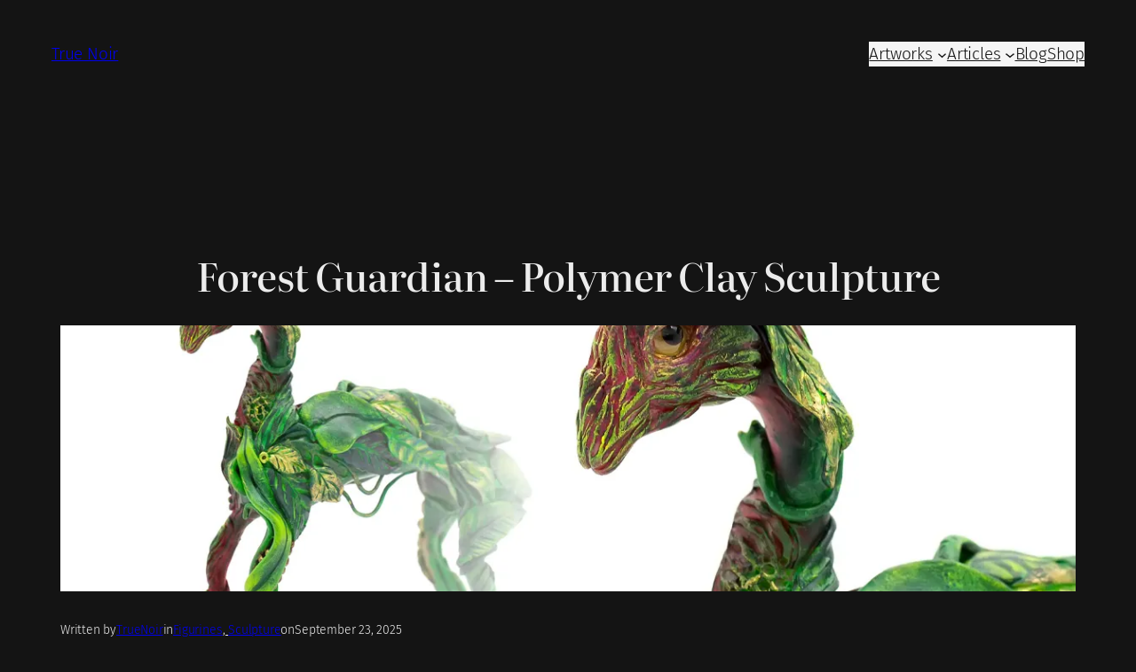

--- FILE ---
content_type: text/html; charset=utf-8
request_url: https://www.google.com/recaptcha/api2/aframe
body_size: 259
content:
<!DOCTYPE HTML><html><head><meta http-equiv="content-type" content="text/html; charset=UTF-8"></head><body><script nonce="QxCIMuU5rqaQw43DN9J50Q">/** Anti-fraud and anti-abuse applications only. See google.com/recaptcha */ try{var clients={'sodar':'https://pagead2.googlesyndication.com/pagead/sodar?'};window.addEventListener("message",function(a){try{if(a.source===window.parent){var b=JSON.parse(a.data);var c=clients[b['id']];if(c){var d=document.createElement('img');d.src=c+b['params']+'&rc='+(localStorage.getItem("rc::a")?sessionStorage.getItem("rc::b"):"");window.document.body.appendChild(d);sessionStorage.setItem("rc::e",parseInt(sessionStorage.getItem("rc::e")||0)+1);localStorage.setItem("rc::h",'1768735120403');}}}catch(b){}});window.parent.postMessage("_grecaptcha_ready", "*");}catch(b){}</script></body></html>